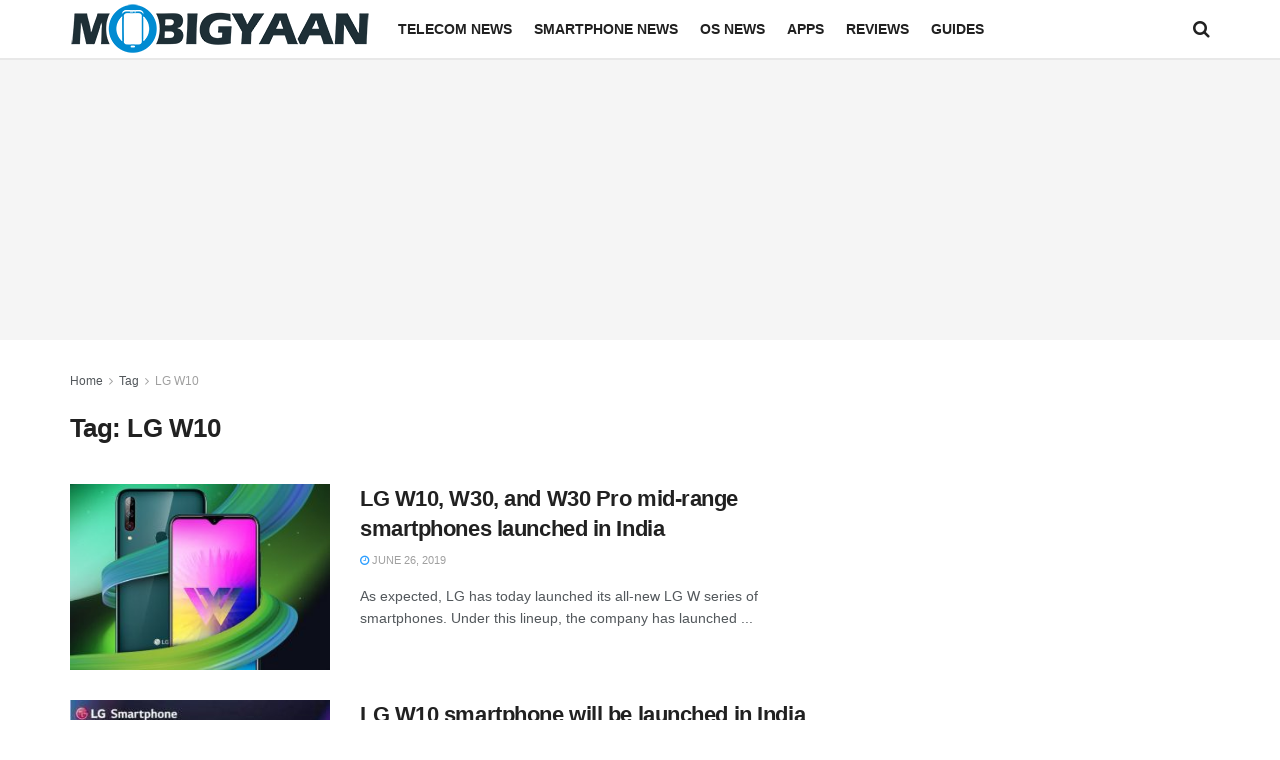

--- FILE ---
content_type: text/html; charset=UTF-8
request_url: https://www.mobigyaan.com/tag/lg-w10
body_size: 14063
content:
<!doctype html>
<!--[if lt IE 7]> <html class="no-js lt-ie9 lt-ie8 lt-ie7" lang="en-US" prefix="og: https://ogp.me/ns#"> <![endif]-->
<!--[if IE 7]>    <html class="no-js lt-ie9 lt-ie8" lang="en-US" prefix="og: https://ogp.me/ns#"> <![endif]-->
<!--[if IE 8]>    <html class="no-js lt-ie9" lang="en-US" prefix="og: https://ogp.me/ns#"> <![endif]-->
<!--[if IE 9]>    <html class="no-js lt-ie10" lang="en-US" prefix="og: https://ogp.me/ns#"> <![endif]-->
<!--[if gt IE 8]><!--> <html class="no-js" lang="en-US" prefix="og: https://ogp.me/ns#"> <!--<![endif]-->
<head>
    <meta http-equiv="Content-Type" content="text/html; charset=UTF-8" />
    <meta name='viewport' content='width=device-width, initial-scale=1, user-scalable=yes' />
    <link rel="profile" href="http://gmpg.org/xfn/11" />
    <link rel="pingback" href="https://www.mobigyaan.com/xmlrpc.php" />
    	<style>img:is([sizes="auto" i], [sizes^="auto," i]) { contain-intrinsic-size: 3000px 1500px }</style>
				<script type="text/javascript">
			  var jnews_ajax_url = '/?ajax-request=jnews'
			</script>
			<script type="text/javascript">;window.jnews=window.jnews||{},window.jnews.library=window.jnews.library||{},window.jnews.library=function(){"use strict";var e=this;e.win=window,e.doc=document,e.noop=function(){},e.globalBody=e.doc.getElementsByTagName("body")[0],e.globalBody=e.globalBody?e.globalBody:e.doc,e.win.jnewsDataStorage=e.win.jnewsDataStorage||{_storage:new WeakMap,put:function(e,t,n){this._storage.has(e)||this._storage.set(e,new Map),this._storage.get(e).set(t,n)},get:function(e,t){return this._storage.get(e).get(t)},has:function(e,t){return this._storage.has(e)&&this._storage.get(e).has(t)},remove:function(e,t){var n=this._storage.get(e).delete(t);return 0===!this._storage.get(e).size&&this._storage.delete(e),n}},e.windowWidth=function(){return e.win.innerWidth||e.docEl.clientWidth||e.globalBody.clientWidth},e.windowHeight=function(){return e.win.innerHeight||e.docEl.clientHeight||e.globalBody.clientHeight},e.requestAnimationFrame=e.win.requestAnimationFrame||e.win.webkitRequestAnimationFrame||e.win.mozRequestAnimationFrame||e.win.msRequestAnimationFrame||window.oRequestAnimationFrame||function(e){return setTimeout(e,1e3/60)},e.cancelAnimationFrame=e.win.cancelAnimationFrame||e.win.webkitCancelAnimationFrame||e.win.webkitCancelRequestAnimationFrame||e.win.mozCancelAnimationFrame||e.win.msCancelRequestAnimationFrame||e.win.oCancelRequestAnimationFrame||function(e){clearTimeout(e)},e.classListSupport="classList"in document.createElement("_"),e.hasClass=e.classListSupport?function(e,t){return e.classList.contains(t)}:function(e,t){return e.className.indexOf(t)>=0},e.addClass=e.classListSupport?function(t,n){e.hasClass(t,n)||t.classList.add(n)}:function(t,n){e.hasClass(t,n)||(t.className+=" "+n)},e.removeClass=e.classListSupport?function(t,n){e.hasClass(t,n)&&t.classList.remove(n)}:function(t,n){e.hasClass(t,n)&&(t.className=t.className.replace(n,""))},e.objKeys=function(e){var t=[];for(var n in e)Object.prototype.hasOwnProperty.call(e,n)&&t.push(n);return t},e.isObjectSame=function(e,t){var n=!0;return JSON.stringify(e)!==JSON.stringify(t)&&(n=!1),n},e.extend=function(){for(var e,t,n,o=arguments[0]||{},i=1,a=arguments.length;i<a;i++)if(null!==(e=arguments[i]))for(t in e)o!==(n=e[t])&&void 0!==n&&(o[t]=n);return o},e.dataStorage=e.win.jnewsDataStorage,e.isVisible=function(e){return 0!==e.offsetWidth&&0!==e.offsetHeight||e.getBoundingClientRect().length},e.getHeight=function(e){return e.offsetHeight||e.clientHeight||e.getBoundingClientRect().height},e.getWidth=function(e){return e.offsetWidth||e.clientWidth||e.getBoundingClientRect().width},e.supportsPassive=!1;try{var t=Object.defineProperty({},"passive",{get:function(){e.supportsPassive=!0}});"createEvent"in e.doc?e.win.addEventListener("test",null,t):"fireEvent"in e.doc&&e.win.attachEvent("test",null)}catch(e){}e.passiveOption=!!e.supportsPassive&&{passive:!0},e.setStorage=function(e,t){e="jnews-"+e;var n={expired:Math.floor(((new Date).getTime()+432e5)/1e3)};t=Object.assign(n,t);localStorage.setItem(e,JSON.stringify(t))},e.getStorage=function(e){e="jnews-"+e;var t=localStorage.getItem(e);return null!==t&&0<t.length?JSON.parse(localStorage.getItem(e)):{}},e.expiredStorage=function(){var t,n="jnews-";for(var o in localStorage)o.indexOf(n)>-1&&"undefined"!==(t=e.getStorage(o.replace(n,""))).expired&&t.expired<Math.floor((new Date).getTime()/1e3)&&localStorage.removeItem(o)},e.addEvents=function(t,n,o){for(var i in n){var a=["touchstart","touchmove"].indexOf(i)>=0&&!o&&e.passiveOption;"createEvent"in e.doc?t.addEventListener(i,n[i],a):"fireEvent"in e.doc&&t.attachEvent("on"+i,n[i])}},e.removeEvents=function(t,n){for(var o in n)"createEvent"in e.doc?t.removeEventListener(o,n[o]):"fireEvent"in e.doc&&t.detachEvent("on"+o,n[o])},e.triggerEvents=function(t,n,o){var i;o=o||{detail:null};return"createEvent"in e.doc?(!(i=e.doc.createEvent("CustomEvent")||new CustomEvent(n)).initCustomEvent||i.initCustomEvent(n,!0,!1,o),void t.dispatchEvent(i)):"fireEvent"in e.doc?((i=e.doc.createEventObject()).eventType=n,void t.fireEvent("on"+i.eventType,i)):void 0},e.getParents=function(t,n){void 0===n&&(n=e.doc);for(var o=[],i=t.parentNode,a=!1;!a;)if(i){var r=i;r.querySelectorAll(n).length?a=!0:(o.push(r),i=r.parentNode)}else o=[],a=!0;return o},e.forEach=function(e,t,n){for(var o=0,i=e.length;o<i;o++)t.call(n,e[o],o)},e.getText=function(e){return e.innerText||e.textContent},e.setText=function(e,t){var n="object"==typeof t?t.innerText||t.textContent:t;e.innerText&&(e.innerText=n),e.textContent&&(e.textContent=n)},e.httpBuildQuery=function(t){return e.objKeys(t).reduce(function t(n){var o=arguments.length>1&&void 0!==arguments[1]?arguments[1]:null;return function(i,a){var r=n[a];a=encodeURIComponent(a);var s=o?"".concat(o,"[").concat(a,"]"):a;return null==r||"function"==typeof r?(i.push("".concat(s,"=")),i):["number","boolean","string"].includes(typeof r)?(i.push("".concat(s,"=").concat(encodeURIComponent(r))),i):(i.push(e.objKeys(r).reduce(t(r,s),[]).join("&")),i)}}(t),[]).join("&")},e.get=function(t,n,o,i){return o="function"==typeof o?o:e.noop,e.ajax("GET",t,n,o,i)},e.post=function(t,n,o,i){return o="function"==typeof o?o:e.noop,e.ajax("POST",t,n,o,i)},e.ajax=function(t,n,o,i,a){var r=new XMLHttpRequest,s=n,c=e.httpBuildQuery(o);if(t=-1!=["GET","POST"].indexOf(t)?t:"GET",r.open(t,s+("GET"==t?"?"+c:""),!0),"POST"==t&&r.setRequestHeader("Content-type","application/x-www-form-urlencoded"),r.setRequestHeader("X-Requested-With","XMLHttpRequest"),r.onreadystatechange=function(){4===r.readyState&&200<=r.status&&300>r.status&&"function"==typeof i&&i.call(void 0,r.response)},void 0!==a&&!a){return{xhr:r,send:function(){r.send("POST"==t?c:null)}}}return r.send("POST"==t?c:null),{xhr:r}},e.scrollTo=function(t,n,o){function i(e,t,n){this.start=this.position(),this.change=e-this.start,this.currentTime=0,this.increment=20,this.duration=void 0===n?500:n,this.callback=t,this.finish=!1,this.animateScroll()}return Math.easeInOutQuad=function(e,t,n,o){return(e/=o/2)<1?n/2*e*e+t:-n/2*(--e*(e-2)-1)+t},i.prototype.stop=function(){this.finish=!0},i.prototype.move=function(t){e.doc.documentElement.scrollTop=t,e.globalBody.parentNode.scrollTop=t,e.globalBody.scrollTop=t},i.prototype.position=function(){return e.doc.documentElement.scrollTop||e.globalBody.parentNode.scrollTop||e.globalBody.scrollTop},i.prototype.animateScroll=function(){this.currentTime+=this.increment;var t=Math.easeInOutQuad(this.currentTime,this.start,this.change,this.duration);this.move(t),this.currentTime<this.duration&&!this.finish?e.requestAnimationFrame.call(e.win,this.animateScroll.bind(this)):this.callback&&"function"==typeof this.callback&&this.callback()},new i(t,n,o)},e.unwrap=function(t){var n,o=t;e.forEach(t,(function(e,t){n?n+=e:n=e})),o.replaceWith(n)},e.performance={start:function(e){performance.mark(e+"Start")},stop:function(e){performance.mark(e+"End"),performance.measure(e,e+"Start",e+"End")}},e.fps=function(){var t=0,n=0,o=0;!function(){var i=t=0,a=0,r=0,s=document.getElementById("fpsTable"),c=function(t){void 0===document.getElementsByTagName("body")[0]?e.requestAnimationFrame.call(e.win,(function(){c(t)})):document.getElementsByTagName("body")[0].appendChild(t)};null===s&&((s=document.createElement("div")).style.position="fixed",s.style.top="120px",s.style.left="10px",s.style.width="100px",s.style.height="20px",s.style.border="1px solid black",s.style.fontSize="11px",s.style.zIndex="100000",s.style.backgroundColor="white",s.id="fpsTable",c(s));var l=function(){o++,n=Date.now(),(a=(o/(r=(n-t)/1e3)).toPrecision(2))!=i&&(i=a,s.innerHTML=i+"fps"),1<r&&(t=n,o=0),e.requestAnimationFrame.call(e.win,l)};l()}()},e.instr=function(e,t){for(var n=0;n<t.length;n++)if(-1!==e.toLowerCase().indexOf(t[n].toLowerCase()))return!0},e.winLoad=function(t,n){function o(o){if("complete"===e.doc.readyState||"interactive"===e.doc.readyState)return!o||n?setTimeout(t,n||1):t(o),1}o()||e.addEvents(e.win,{load:o})},e.docReady=function(t,n){function o(o){if("complete"===e.doc.readyState||"interactive"===e.doc.readyState)return!o||n?setTimeout(t,n||1):t(o),1}o()||e.addEvents(e.doc,{DOMContentLoaded:o})},e.fireOnce=function(){e.docReady((function(){e.assets=e.assets||[],e.assets.length&&(e.boot(),e.load_assets())}),50)},e.boot=function(){e.length&&e.doc.querySelectorAll("style[media]").forEach((function(e){"not all"==e.getAttribute("media")&&e.removeAttribute("media")}))},e.create_js=function(t,n){var o=e.doc.createElement("script");switch(o.setAttribute("src",t),n){case"defer":o.setAttribute("defer",!0);break;case"async":o.setAttribute("async",!0);break;case"deferasync":o.setAttribute("defer",!0),o.setAttribute("async",!0)}e.globalBody.appendChild(o)},e.load_assets=function(){"object"==typeof e.assets&&e.forEach(e.assets.slice(0),(function(t,n){var o="";t.defer&&(o+="defer"),t.async&&(o+="async"),e.create_js(t.url,o);var i=e.assets.indexOf(t);i>-1&&e.assets.splice(i,1)})),e.assets=jnewsoption.au_scripts=window.jnewsads=[]},e.setCookie=function(e,t,n){var o="";if(n){var i=new Date;i.setTime(i.getTime()+24*n*60*60*1e3),o="; expires="+i.toUTCString()}document.cookie=e+"="+(t||"")+o+"; path=/"},e.getCookie=function(e){for(var t=e+"=",n=document.cookie.split(";"),o=0;o<n.length;o++){for(var i=n[o];" "==i.charAt(0);)i=i.substring(1,i.length);if(0==i.indexOf(t))return i.substring(t.length,i.length)}return null},e.eraseCookie=function(e){document.cookie=e+"=; Path=/; Expires=Thu, 01 Jan 1970 00:00:01 GMT;"},e.docReady((function(){e.globalBody=e.globalBody==e.doc?e.doc.getElementsByTagName("body")[0]:e.globalBody,e.globalBody=e.globalBody?e.globalBody:e.doc})),e.winLoad((function(){e.winLoad((function(){var t=!1;if(void 0!==window.jnewsadmin)if(void 0!==window.file_version_checker){var n=e.objKeys(window.file_version_checker);n.length?n.forEach((function(e){t||"10.0.4"===window.file_version_checker[e]||(t=!0)})):t=!0}else t=!0;t&&(window.jnewsHelper.getMessage(),window.jnewsHelper.getNotice())}),2500)}))},window.jnews.library=new window.jnews.library;</script>
<!-- Search Engine Optimization by Rank Math - https://rankmath.com/ -->
<title>LG W10 Archives - MobiGyaan</title>
<meta name="robots" content="follow, index, max-snippet:-1, max-video-preview:-1, max-image-preview:large"/>
<link rel="canonical" href="https://www.mobigyaan.com/tag/lg-w10" />
<meta property="og:locale" content="en_US" />
<meta property="og:type" content="article" />
<meta property="og:title" content="LG W10 Archives - MobiGyaan" />
<meta property="og:url" content="https://www.mobigyaan.com/tag/lg-w10" />
<meta property="og:site_name" content="MobiGyaan" />
<meta property="article:publisher" content="https://www.facebook.com/MobiGyaan" />
<meta name="twitter:card" content="summary_large_image" />
<meta name="twitter:title" content="LG W10 Archives - MobiGyaan" />
<meta name="twitter:site" content="@MobiGyaan" />
<meta name="twitter:label1" content="Posts" />
<meta name="twitter:data1" content="2" />
<script type="application/ld+json" class="rank-math-schema">{"@context":"https://schema.org","@graph":[{"@type":"NewsMediaOrganization","@id":"https://www.mobigyaan.com/#organization","name":"MobiGyaan","url":"https://www.mobigyaan.com","sameAs":["https://www.facebook.com/MobiGyaan","https://twitter.com/MobiGyaan"],"logo":{"@type":"ImageObject","@id":"https://www.mobigyaan.com/#logo","url":"https://www.mobigyaan.com/wp-content/uploads/2017/04/mobigyaan-logo-web-header.png","contentUrl":"https://www.mobigyaan.com/wp-content/uploads/2017/04/mobigyaan-logo-web-header.png","caption":"MobiGyaan","inLanguage":"en-US","width":"300","height":"52"}},{"@type":"WebSite","@id":"https://www.mobigyaan.com/#website","url":"https://www.mobigyaan.com","name":"MobiGyaan","publisher":{"@id":"https://www.mobigyaan.com/#organization"},"inLanguage":"en-US"},{"@type":"BreadcrumbList","@id":"https://www.mobigyaan.com/tag/lg-w10#breadcrumb","itemListElement":[{"@type":"ListItem","position":"1","item":{"@id":"https://www.mobigyaan.com","name":"Home"}},{"@type":"ListItem","position":"2","item":{"@id":"https://www.mobigyaan.com/tag/lg-w10","name":"LG W10"}}]},{"@type":"CollectionPage","@id":"https://www.mobigyaan.com/tag/lg-w10#webpage","url":"https://www.mobigyaan.com/tag/lg-w10","name":"LG W10 Archives - MobiGyaan","isPartOf":{"@id":"https://www.mobigyaan.com/#website"},"inLanguage":"en-US","breadcrumb":{"@id":"https://www.mobigyaan.com/tag/lg-w10#breadcrumb"}}]}</script>
<!-- /Rank Math WordPress SEO plugin -->

<link rel="alternate" type="application/rss+xml" title="MobiGyaan &raquo; Feed" href="https://www.mobigyaan.com/feed" />
<link rel="alternate" type="application/rss+xml" title="MobiGyaan &raquo; Comments Feed" href="https://www.mobigyaan.com/comments/feed" />
<link rel="alternate" type="application/rss+xml" title="MobiGyaan &raquo; LG W10 Tag Feed" href="https://www.mobigyaan.com/tag/lg-w10/feed" />
<!-- ERROR: WP-Optimize Minify was not allowed to save its cache on - wp-content/cache/wpo-minify/1768919228/assets/wpo-minify-header-font-awesome-webfont1756199796.min.css --><!-- Please check if the path above is correct and ensure your server has write permission there! --><!-- ERROR: WP-Optimize Minify was not allowed to save its cache on - wp-content/cache/wpo-minify/1768919228/assets/wpo-minify-header-jnews-icon-webfont1756199796.min.css --><!-- Please check if the path above is correct and ensure your server has write permission there! --><!-- ERROR: WP-Optimize Minify was not allowed to save its cache on - wp-content/cache/wpo-minify/1768919228/assets/wpo-minify-header-jnews-style1756199796.min.css --><!-- Please check if the path above is correct and ensure your server has write permission there! --><style id='classic-theme-styles-inline-css' type='text/css'>
/*! This file is auto-generated */
.wp-block-button__link{color:#fff;background-color:#32373c;border-radius:9999px;box-shadow:none;text-decoration:none;padding:calc(.667em + 2px) calc(1.333em + 2px);font-size:1.125em}.wp-block-file__button{background:#32373c;color:#fff;text-decoration:none}
</style>
<style id='global-styles-inline-css' type='text/css'>
:root{--wp--preset--aspect-ratio--square: 1;--wp--preset--aspect-ratio--4-3: 4/3;--wp--preset--aspect-ratio--3-4: 3/4;--wp--preset--aspect-ratio--3-2: 3/2;--wp--preset--aspect-ratio--2-3: 2/3;--wp--preset--aspect-ratio--16-9: 16/9;--wp--preset--aspect-ratio--9-16: 9/16;--wp--preset--color--black: #000000;--wp--preset--color--cyan-bluish-gray: #abb8c3;--wp--preset--color--white: #ffffff;--wp--preset--color--pale-pink: #f78da7;--wp--preset--color--vivid-red: #cf2e2e;--wp--preset--color--luminous-vivid-orange: #ff6900;--wp--preset--color--luminous-vivid-amber: #fcb900;--wp--preset--color--light-green-cyan: #7bdcb5;--wp--preset--color--vivid-green-cyan: #00d084;--wp--preset--color--pale-cyan-blue: #8ed1fc;--wp--preset--color--vivid-cyan-blue: #0693e3;--wp--preset--color--vivid-purple: #9b51e0;--wp--preset--gradient--vivid-cyan-blue-to-vivid-purple: linear-gradient(135deg,rgba(6,147,227,1) 0%,rgb(155,81,224) 100%);--wp--preset--gradient--light-green-cyan-to-vivid-green-cyan: linear-gradient(135deg,rgb(122,220,180) 0%,rgb(0,208,130) 100%);--wp--preset--gradient--luminous-vivid-amber-to-luminous-vivid-orange: linear-gradient(135deg,rgba(252,185,0,1) 0%,rgba(255,105,0,1) 100%);--wp--preset--gradient--luminous-vivid-orange-to-vivid-red: linear-gradient(135deg,rgba(255,105,0,1) 0%,rgb(207,46,46) 100%);--wp--preset--gradient--very-light-gray-to-cyan-bluish-gray: linear-gradient(135deg,rgb(238,238,238) 0%,rgb(169,184,195) 100%);--wp--preset--gradient--cool-to-warm-spectrum: linear-gradient(135deg,rgb(74,234,220) 0%,rgb(151,120,209) 20%,rgb(207,42,186) 40%,rgb(238,44,130) 60%,rgb(251,105,98) 80%,rgb(254,248,76) 100%);--wp--preset--gradient--blush-light-purple: linear-gradient(135deg,rgb(255,206,236) 0%,rgb(152,150,240) 100%);--wp--preset--gradient--blush-bordeaux: linear-gradient(135deg,rgb(254,205,165) 0%,rgb(254,45,45) 50%,rgb(107,0,62) 100%);--wp--preset--gradient--luminous-dusk: linear-gradient(135deg,rgb(255,203,112) 0%,rgb(199,81,192) 50%,rgb(65,88,208) 100%);--wp--preset--gradient--pale-ocean: linear-gradient(135deg,rgb(255,245,203) 0%,rgb(182,227,212) 50%,rgb(51,167,181) 100%);--wp--preset--gradient--electric-grass: linear-gradient(135deg,rgb(202,248,128) 0%,rgb(113,206,126) 100%);--wp--preset--gradient--midnight: linear-gradient(135deg,rgb(2,3,129) 0%,rgb(40,116,252) 100%);--wp--preset--font-size--small: 13px;--wp--preset--font-size--medium: 20px;--wp--preset--font-size--large: 36px;--wp--preset--font-size--x-large: 42px;--wp--preset--spacing--20: 0.44rem;--wp--preset--spacing--30: 0.67rem;--wp--preset--spacing--40: 1rem;--wp--preset--spacing--50: 1.5rem;--wp--preset--spacing--60: 2.25rem;--wp--preset--spacing--70: 3.38rem;--wp--preset--spacing--80: 5.06rem;--wp--preset--shadow--natural: 6px 6px 9px rgba(0, 0, 0, 0.2);--wp--preset--shadow--deep: 12px 12px 50px rgba(0, 0, 0, 0.4);--wp--preset--shadow--sharp: 6px 6px 0px rgba(0, 0, 0, 0.2);--wp--preset--shadow--outlined: 6px 6px 0px -3px rgba(255, 255, 255, 1), 6px 6px rgba(0, 0, 0, 1);--wp--preset--shadow--crisp: 6px 6px 0px rgba(0, 0, 0, 1);}:where(.is-layout-flex){gap: 0.5em;}:where(.is-layout-grid){gap: 0.5em;}body .is-layout-flex{display: flex;}.is-layout-flex{flex-wrap: wrap;align-items: center;}.is-layout-flex > :is(*, div){margin: 0;}body .is-layout-grid{display: grid;}.is-layout-grid > :is(*, div){margin: 0;}:where(.wp-block-columns.is-layout-flex){gap: 2em;}:where(.wp-block-columns.is-layout-grid){gap: 2em;}:where(.wp-block-post-template.is-layout-flex){gap: 1.25em;}:where(.wp-block-post-template.is-layout-grid){gap: 1.25em;}.has-black-color{color: var(--wp--preset--color--black) !important;}.has-cyan-bluish-gray-color{color: var(--wp--preset--color--cyan-bluish-gray) !important;}.has-white-color{color: var(--wp--preset--color--white) !important;}.has-pale-pink-color{color: var(--wp--preset--color--pale-pink) !important;}.has-vivid-red-color{color: var(--wp--preset--color--vivid-red) !important;}.has-luminous-vivid-orange-color{color: var(--wp--preset--color--luminous-vivid-orange) !important;}.has-luminous-vivid-amber-color{color: var(--wp--preset--color--luminous-vivid-amber) !important;}.has-light-green-cyan-color{color: var(--wp--preset--color--light-green-cyan) !important;}.has-vivid-green-cyan-color{color: var(--wp--preset--color--vivid-green-cyan) !important;}.has-pale-cyan-blue-color{color: var(--wp--preset--color--pale-cyan-blue) !important;}.has-vivid-cyan-blue-color{color: var(--wp--preset--color--vivid-cyan-blue) !important;}.has-vivid-purple-color{color: var(--wp--preset--color--vivid-purple) !important;}.has-black-background-color{background-color: var(--wp--preset--color--black) !important;}.has-cyan-bluish-gray-background-color{background-color: var(--wp--preset--color--cyan-bluish-gray) !important;}.has-white-background-color{background-color: var(--wp--preset--color--white) !important;}.has-pale-pink-background-color{background-color: var(--wp--preset--color--pale-pink) !important;}.has-vivid-red-background-color{background-color: var(--wp--preset--color--vivid-red) !important;}.has-luminous-vivid-orange-background-color{background-color: var(--wp--preset--color--luminous-vivid-orange) !important;}.has-luminous-vivid-amber-background-color{background-color: var(--wp--preset--color--luminous-vivid-amber) !important;}.has-light-green-cyan-background-color{background-color: var(--wp--preset--color--light-green-cyan) !important;}.has-vivid-green-cyan-background-color{background-color: var(--wp--preset--color--vivid-green-cyan) !important;}.has-pale-cyan-blue-background-color{background-color: var(--wp--preset--color--pale-cyan-blue) !important;}.has-vivid-cyan-blue-background-color{background-color: var(--wp--preset--color--vivid-cyan-blue) !important;}.has-vivid-purple-background-color{background-color: var(--wp--preset--color--vivid-purple) !important;}.has-black-border-color{border-color: var(--wp--preset--color--black) !important;}.has-cyan-bluish-gray-border-color{border-color: var(--wp--preset--color--cyan-bluish-gray) !important;}.has-white-border-color{border-color: var(--wp--preset--color--white) !important;}.has-pale-pink-border-color{border-color: var(--wp--preset--color--pale-pink) !important;}.has-vivid-red-border-color{border-color: var(--wp--preset--color--vivid-red) !important;}.has-luminous-vivid-orange-border-color{border-color: var(--wp--preset--color--luminous-vivid-orange) !important;}.has-luminous-vivid-amber-border-color{border-color: var(--wp--preset--color--luminous-vivid-amber) !important;}.has-light-green-cyan-border-color{border-color: var(--wp--preset--color--light-green-cyan) !important;}.has-vivid-green-cyan-border-color{border-color: var(--wp--preset--color--vivid-green-cyan) !important;}.has-pale-cyan-blue-border-color{border-color: var(--wp--preset--color--pale-cyan-blue) !important;}.has-vivid-cyan-blue-border-color{border-color: var(--wp--preset--color--vivid-cyan-blue) !important;}.has-vivid-purple-border-color{border-color: var(--wp--preset--color--vivid-purple) !important;}.has-vivid-cyan-blue-to-vivid-purple-gradient-background{background: var(--wp--preset--gradient--vivid-cyan-blue-to-vivid-purple) !important;}.has-light-green-cyan-to-vivid-green-cyan-gradient-background{background: var(--wp--preset--gradient--light-green-cyan-to-vivid-green-cyan) !important;}.has-luminous-vivid-amber-to-luminous-vivid-orange-gradient-background{background: var(--wp--preset--gradient--luminous-vivid-amber-to-luminous-vivid-orange) !important;}.has-luminous-vivid-orange-to-vivid-red-gradient-background{background: var(--wp--preset--gradient--luminous-vivid-orange-to-vivid-red) !important;}.has-very-light-gray-to-cyan-bluish-gray-gradient-background{background: var(--wp--preset--gradient--very-light-gray-to-cyan-bluish-gray) !important;}.has-cool-to-warm-spectrum-gradient-background{background: var(--wp--preset--gradient--cool-to-warm-spectrum) !important;}.has-blush-light-purple-gradient-background{background: var(--wp--preset--gradient--blush-light-purple) !important;}.has-blush-bordeaux-gradient-background{background: var(--wp--preset--gradient--blush-bordeaux) !important;}.has-luminous-dusk-gradient-background{background: var(--wp--preset--gradient--luminous-dusk) !important;}.has-pale-ocean-gradient-background{background: var(--wp--preset--gradient--pale-ocean) !important;}.has-electric-grass-gradient-background{background: var(--wp--preset--gradient--electric-grass) !important;}.has-midnight-gradient-background{background: var(--wp--preset--gradient--midnight) !important;}.has-small-font-size{font-size: var(--wp--preset--font-size--small) !important;}.has-medium-font-size{font-size: var(--wp--preset--font-size--medium) !important;}.has-large-font-size{font-size: var(--wp--preset--font-size--large) !important;}.has-x-large-font-size{font-size: var(--wp--preset--font-size--x-large) !important;}
:where(.wp-block-post-template.is-layout-flex){gap: 1.25em;}:where(.wp-block-post-template.is-layout-grid){gap: 1.25em;}
:where(.wp-block-columns.is-layout-flex){gap: 2em;}:where(.wp-block-columns.is-layout-grid){gap: 2em;}
:root :where(.wp-block-pullquote){font-size: 1.5em;line-height: 1.6;}
</style>
<link rel='stylesheet' id='wp-block-library-css' href='https://www.mobigyaan.com/wp-includes/css/dist/block-library/style.min.css' type='text/css' media='all' />
<link rel='stylesheet' id='wpo_min-header-1-css' href='https://www.mobigyaan.com/wp-content/cache/wpo-minify/1768919228/assets/wpo-minify-header-formcraft-common1646853188.min.css' type='text/css' media='all' />
<link rel='stylesheet' id='wpo_min-header-2-css' href='https://www.mobigyaan.com/wp-content/cache/wpo-minify/1768919228/assets/wpo-minify-header-formcraft-form1646853188.min.css' type='text/css' media='all' />
<link rel='stylesheet' id='wpo_min-header-3-css' href='https://www.mobigyaan.com/wp-content/cache/wpo-minify/1768919228/assets/wpo-minify-header-font-awesome1756199796.min.css' type='text/css' media='all' />
<link rel='stylesheet' id='wpo_min-header-6-css' href='https://www.mobigyaan.com/wp-content/cache/wpo-minify/1768919228/assets/wpo-minify-header-jnews-icon1756199796.min.css' type='text/css' media='all' />
<link rel='stylesheet' id='wpo_min-header-7-css' href='https://www.mobigyaan.com/wp-content/cache/wpo-minify/1768919228/assets/wpo-minify-header-jscrollpane1756199796.min.css' type='text/css' media='all' />
<link rel='stylesheet' id='wpo_min-header-8-css' href='https://www.mobigyaan.com/wp-content/cache/wpo-minify/1768919228/assets/wpo-minify-header-oknav1756199796.min.css' type='text/css' media='all' />
<link rel='stylesheet' id='wpo_min-header-9-css' href='https://www.mobigyaan.com/wp-content/cache/wpo-minify/1768919228/assets/wpo-minify-header-magnific-popup1756199796.min.css' type='text/css' media='all' />
<link rel='stylesheet' id='wpo_min-header-10-css' href='https://www.mobigyaan.com/wp-content/cache/wpo-minify/1768919228/assets/wpo-minify-header-chosen1756199796.min.css' type='text/css' media='all' />
<link rel='stylesheet' id='wpo_min-header-11-css' href='https://www.mobigyaan.com/wp-content/cache/wpo-minify/1768919228/assets/wpo-minify-header-jnews-main1756199796.min.css' type='text/css' media='all' />
<link rel='stylesheet' id='wpo_min-header-12-css' href='https://www.mobigyaan.com/wp-content/cache/wpo-minify/1768919228/assets/wpo-minify-header-jnews-pages1756199796.min.css' type='text/css' media='all' />
<link rel='stylesheet' id='wpo_min-header-13-css' href='https://www.mobigyaan.com/wp-content/cache/wpo-minify/1768919228/assets/wpo-minify-header-jnews-responsive1756199796.min.css' type='text/css' media='all' />
<link rel='stylesheet' id='wpo_min-header-14-css' href='https://www.mobigyaan.com/wp-content/cache/wpo-minify/1768919228/assets/wpo-minify-header-jnews-pb-temp1756199796.min.css' type='text/css' media='all' />
<link rel='stylesheet' id='wpo_min-header-16-css' href='https://www.mobigyaan.com/wp-content/cache/wpo-minify/1768919228/assets/wpo-minify-header-jnews-darkmode1756199796.min.css' type='text/css' media='all' />
<script type="text/javascript" src="https://www.mobigyaan.com/wp-content/cache/wpo-minify/1768919228/assets/wpo-minify-header-87eb19a2.min.js" id="wpo_min-header-0-js"></script>
<link rel="https://api.w.org/" href="https://www.mobigyaan.com/wp-json/" /><link rel="alternate" title="JSON" type="application/json" href="https://www.mobigyaan.com/wp-json/wp/v2/tags/4398" /><link rel="EditURI" type="application/rsd+xml" title="RSD" href="https://www.mobigyaan.com/xmlrpc.php?rsd" />
<meta name="generator" content="WordPress 6.8.3" />
<link rel="icon" href="https://www.mobigyaan.com/wp-content/uploads/2017/04/mg-new-logo-favicon-150x150.png" sizes="32x32" />
<link rel="icon" href="https://www.mobigyaan.com/wp-content/uploads/2017/04/mg-new-logo-favicon.png" sizes="192x192" />
<link rel="apple-touch-icon" href="https://www.mobigyaan.com/wp-content/uploads/2017/04/mg-new-logo-favicon.png" />
<meta name="msapplication-TileImage" content="https://www.mobigyaan.com/wp-content/uploads/2017/04/mg-new-logo-favicon.png" />
		<style type="text/css" id="wp-custom-css">
			nav.rank-math-breadcrumb .last {
    font-size: unset !important;
}		</style>
		</head>
<body class="archive tag tag-lg-w10 tag-4398 wp-embed-responsive wp-theme-jnews jeg_toggle_light jnews jsc_normal">

    
    
    <div class="jeg_ad jeg_ad_top jnews_header_top_ads">
        <div class='ads-wrapper  '></div>    </div>

    <!-- The Main Wrapper
    ============================================= -->
    <div class="jeg_viewport">

        
        <div class="jeg_header_wrapper">
            <div class="jeg_header_instagram_wrapper">
    </div>

<!-- HEADER -->
<div class="jeg_header normal">
    <div class="jeg_midbar jeg_container jeg_navbar_wrapper normal">
    <div class="container">
        <div class="jeg_nav_row">
            
                <div class="jeg_nav_col jeg_nav_left jeg_nav_normal">
                    <div class="item_wrap jeg_nav_alignleft">
                        <div class="jeg_nav_item jeg_logo jeg_desktop_logo">
			<div class="site-title">
			<a href="https://www.mobigyaan.com/" aria-label="Visit Homepage" style="padding: 0 0 0 0;">
				<img class='jeg_logo_img' src="https://www.mobigyaan.com/wp-content/uploads/2017/04/mobigyaan-logo-web-header.png"  alt="MobiGyaan"data-light-src="https://www.mobigyaan.com/wp-content/uploads/2017/04/mobigyaan-logo-web-header.png" data-light-srcset="https://www.mobigyaan.com/wp-content/uploads/2017/04/mobigyaan-logo-web-header.png 1x,  2x" data-dark-src="" data-dark-srcset=" 1x,  2x"width="300" height="52">			</a>
		</div>
	</div>
                    </div>
                </div>

                
                <div class="jeg_nav_col jeg_nav_center jeg_nav_normal">
                    <div class="item_wrap jeg_nav_aligncenter">
                        <div class="jeg_nav_item jeg_main_menu_wrapper">
<div class="jeg_mainmenu_wrap"><ul class="jeg_menu jeg_main_menu jeg_menu_style_1" data-animation="animate"><li id="menu-item-7825" class="menu-item menu-item-type-taxonomy menu-item-object-category menu-item-7825 bgnav" data-item-row="default" ><a href="https://www.mobigyaan.com/category/telecom-news">Telecom News</a></li>
<li id="menu-item-7826" class="menu-item menu-item-type-taxonomy menu-item-object-category menu-item-7826 bgnav" data-item-row="default" ><a href="https://www.mobigyaan.com/category/mobile-phones-tablets">Smartphone News</a></li>
<li id="menu-item-88335" class="menu-item menu-item-type-taxonomy menu-item-object-category menu-item-88335 bgnav" data-item-row="default" ><a href="https://www.mobigyaan.com/category/mobile-tablet-os">OS News</a></li>
<li id="menu-item-7828" class="menu-item menu-item-type-taxonomy menu-item-object-category menu-item-7828 bgnav" data-item-row="default" ><a href="https://www.mobigyaan.com/category/apps">Apps</a></li>
<li id="menu-item-7829" class="menu-item menu-item-type-taxonomy menu-item-object-category menu-item-7829 bgnav" data-item-row="default" ><a href="https://www.mobigyaan.com/category/reviews">Reviews</a></li>
<li id="menu-item-100232" class="menu-item menu-item-type-taxonomy menu-item-object-category menu-item-100232 bgnav" data-item-row="default" ><a href="https://www.mobigyaan.com/category/guides">Guides</a></li>
</ul></div></div>
                    </div>
                </div>

                
                <div class="jeg_nav_col jeg_nav_right jeg_nav_grow">
                    <div class="item_wrap jeg_nav_alignright">
                        <!-- Search Icon -->
<div class="jeg_nav_item jeg_search_wrapper search_icon jeg_search_popup_expand">
    <a href="#" class="jeg_search_toggle" aria-label="Search Button"><i class="fa fa-search"></i></a>
    <form action="https://www.mobigyaan.com/" method="get" class="jeg_search_form" target="_top">
    <input name="s" class="jeg_search_input" placeholder="Search..." type="text" value="" autocomplete="off">
	<button aria-label="Search Button" type="submit" class="jeg_search_button btn"><i class="fa fa-search"></i></button>
</form>
<!-- jeg_search_hide with_result no_result -->
<div class="jeg_search_result jeg_search_hide with_result">
    <div class="search-result-wrapper">
    </div>
    <div class="search-link search-noresult">
        No Result    </div>
    <div class="search-link search-all-button">
        <i class="fa fa-search"></i> View All Result    </div>
</div></div>                    </div>
                </div>

                        </div>
    </div>
</div></div><!-- /.jeg_header -->        </div>

        <div class="jeg_header_sticky">
            <div class="sticky_blankspace"></div>
<div class="jeg_header normal">
    <div class="jeg_container">
        <div data-mode="scroll" class="jeg_stickybar jeg_navbar jeg_navbar_wrapper jeg_navbar_normal jeg_navbar_normal">
            <div class="container">
    <div class="jeg_nav_row">
        
            <div class="jeg_nav_col jeg_nav_left jeg_nav_grow">
                <div class="item_wrap jeg_nav_alignleft">
                    <div class="jeg_nav_item jeg_logo">
    <div class="site-title">
		<a href="https://www.mobigyaan.com/" aria-label="Visit Homepage">
    	    <img class='jeg_logo_img' src="https://www.mobigyaan.com/wp-content/uploads/2017/04/mobigyaan-logo-web-header.png"  alt="MobiGyaan"data-light-src="https://www.mobigyaan.com/wp-content/uploads/2017/04/mobigyaan-logo-web-header.png" data-light-srcset="https://www.mobigyaan.com/wp-content/uploads/2017/04/mobigyaan-logo-web-header.png 1x,  2x" data-dark-src="" data-dark-srcset=" 1x,  2x"width="300" height="52">    	</a>
    </div>
</div><div class="jeg_nav_item jeg_main_menu_wrapper">
<div class="jeg_mainmenu_wrap"><ul class="jeg_menu jeg_main_menu jeg_menu_style_1" data-animation="animate"><li id="menu-item-7825" class="menu-item menu-item-type-taxonomy menu-item-object-category menu-item-7825 bgnav" data-item-row="default" ><a href="https://www.mobigyaan.com/category/telecom-news">Telecom News</a></li>
<li id="menu-item-7826" class="menu-item menu-item-type-taxonomy menu-item-object-category menu-item-7826 bgnav" data-item-row="default" ><a href="https://www.mobigyaan.com/category/mobile-phones-tablets">Smartphone News</a></li>
<li id="menu-item-88335" class="menu-item menu-item-type-taxonomy menu-item-object-category menu-item-88335 bgnav" data-item-row="default" ><a href="https://www.mobigyaan.com/category/mobile-tablet-os">OS News</a></li>
<li id="menu-item-7828" class="menu-item menu-item-type-taxonomy menu-item-object-category menu-item-7828 bgnav" data-item-row="default" ><a href="https://www.mobigyaan.com/category/apps">Apps</a></li>
<li id="menu-item-7829" class="menu-item menu-item-type-taxonomy menu-item-object-category menu-item-7829 bgnav" data-item-row="default" ><a href="https://www.mobigyaan.com/category/reviews">Reviews</a></li>
<li id="menu-item-100232" class="menu-item menu-item-type-taxonomy menu-item-object-category menu-item-100232 bgnav" data-item-row="default" ><a href="https://www.mobigyaan.com/category/guides">Guides</a></li>
</ul></div></div>
                </div>
            </div>

            
            <div class="jeg_nav_col jeg_nav_center jeg_nav_normal">
                <div class="item_wrap jeg_nav_aligncenter">
                                    </div>
            </div>

            
            <div class="jeg_nav_col jeg_nav_right jeg_nav_normal">
                <div class="item_wrap jeg_nav_alignright">
                    <!-- Search Icon -->
<div class="jeg_nav_item jeg_search_wrapper search_icon jeg_search_popup_expand">
    <a href="#" class="jeg_search_toggle" aria-label="Search Button"><i class="fa fa-search"></i></a>
    <form action="https://www.mobigyaan.com/" method="get" class="jeg_search_form" target="_top">
    <input name="s" class="jeg_search_input" placeholder="Search..." type="text" value="" autocomplete="off">
	<button aria-label="Search Button" type="submit" class="jeg_search_button btn"><i class="fa fa-search"></i></button>
</form>
<!-- jeg_search_hide with_result no_result -->
<div class="jeg_search_result jeg_search_hide with_result">
    <div class="search-result-wrapper">
    </div>
    <div class="search-link search-noresult">
        No Result    </div>
    <div class="search-link search-all-button">
        <i class="fa fa-search"></i> View All Result    </div>
</div></div>                </div>
            </div>

                </div>
</div>        </div>
    </div>
</div>
        </div>

        <div class="jeg_navbar_mobile_wrapper">
            <div class="jeg_navbar_mobile" data-mode="scroll">
    <div class="jeg_mobile_bottombar jeg_mobile_midbar jeg_container normal">
    <div class="container">
        <div class="jeg_nav_row">
            
                <div class="jeg_nav_col jeg_nav_left jeg_nav_normal">
                    <div class="item_wrap jeg_nav_alignleft">
                        <div class="jeg_nav_item">
    <a href="#" aria-label="Show Menu" class="toggle_btn jeg_mobile_toggle"><i class="fa fa-bars"></i></a>
</div>                    </div>
                </div>

                
                <div class="jeg_nav_col jeg_nav_center jeg_nav_grow">
                    <div class="item_wrap jeg_nav_aligncenter">
                        <div class="jeg_nav_item jeg_mobile_logo">
			<div class="site-title">
			<a href="https://www.mobigyaan.com/" aria-label="Visit Homepage">
				<img class='jeg_logo_img' src="https://www.mobigyaan.com/wp-content/uploads/2017/04/mobigyaan-logo-web-header.png"  alt="MobiGyaan"data-light-src="https://www.mobigyaan.com/wp-content/uploads/2017/04/mobigyaan-logo-web-header.png" data-light-srcset="https://www.mobigyaan.com/wp-content/uploads/2017/04/mobigyaan-logo-web-header.png 1x,  2x" data-dark-src="" data-dark-srcset=" 1x,  2x"width="300" height="52">			</a>
		</div>
	</div>                    </div>
                </div>

                
                <div class="jeg_nav_col jeg_nav_right jeg_nav_normal">
                    <div class="item_wrap jeg_nav_alignright">
                        <div class="jeg_nav_item jeg_search_wrapper jeg_search_popup_expand">
    <a href="#" aria-label="Search Button" class="jeg_search_toggle"><i class="fa fa-search"></i></a>
	<form action="https://www.mobigyaan.com/" method="get" class="jeg_search_form" target="_top">
    <input name="s" class="jeg_search_input" placeholder="Search..." type="text" value="" autocomplete="off">
	<button aria-label="Search Button" type="submit" class="jeg_search_button btn"><i class="fa fa-search"></i></button>
</form>
<!-- jeg_search_hide with_result no_result -->
<div class="jeg_search_result jeg_search_hide with_result">
    <div class="search-result-wrapper">
    </div>
    <div class="search-link search-noresult">
        No Result    </div>
    <div class="search-link search-all-button">
        <i class="fa fa-search"></i> View All Result    </div>
</div></div>                    </div>
                </div>

                        </div>
    </div>
</div></div>
<div class="sticky_blankspace" style="height: 60px;"></div>        </div>

        <div class="jeg_ad jeg_ad_top jnews_header_bottom_ads">
            <div class='ads-wrapper  '><div class='ads_code'><script async src="https://pagead2.googlesyndication.com/pagead/js/adsbygoogle.js?client=ca-pub-0325983586625248"
     crossorigin="anonymous"></script>
<!-- Top -->
<ins class="adsbygoogle"
     style="display:block"
     data-ad-client="ca-pub-0325983586625248"
     data-ad-slot="8915662270"
     data-ad-format="auto"
     data-full-width-responsive="true"></ins>
<script>
     (adsbygoogle = window.adsbygoogle || []).push({});
</script></div></div>        </div>

        
<div class="jeg_main ">
    <div class="jeg_container">
        <div class="jeg_content">
            <div class="jeg_section">
                <div class="container">

                    <div class="jeg_ad jeg_archive jnews_archive_above_content_ads "><div class='ads-wrapper  '></div></div>
                    <div class="jeg_cat_content row">
                        <div class="jeg_main_content col-sm-8">
                            <div class="jeg_inner_content">
                                <div class="jeg_archive_header">
                                                                            <div class="jeg_breadcrumbs jeg_breadcrumb_container">
                                            <div id="breadcrumbs"><span class="">
                <a href="https://www.mobigyaan.com">Home</a>
            </span><i class="fa fa-angle-right"></i><span class="">
                <a href="">Tag</a>
            </span><i class="fa fa-angle-right"></i><span class="breadcrumb_last_link">
                <a href="https://www.mobigyaan.com/tag/lg-w10">LG W10</a>
            </span></div>                                        </div>
                                                                        
                                    <h1 class="jeg_archive_title">Tag: <span>LG W10</span></h1>                                                                    </div>
                                
                                <div class="jnews_archive_content_wrapper">
                                    <div class="jeg_module_hook jnews_module_149349_0_696ffe9be7820" data-unique="jnews_module_149349_0_696ffe9be7820">
						<div class="jeg_postblock_3 jeg_postblock jeg_col_2o3">
					<div class="jeg_block_container">
						<div class="jeg_posts jeg_load_more_flag">
                <article class="jeg_post jeg_pl_md_2 format-standard">
                <div class="jeg_thumb">
                    
                    <a href="https://www.mobigyaan.com/lg-w10-w30-w30-pro-india" aria-label="Read article: LG W10, W30, and W30 Pro mid-range smartphones launched in India"><div class="thumbnail-container animate-lazy  size-715 "><img width="288" height="250" src="https://www.mobigyaan.com/wp-content/themes/jnews/assets/img/jeg-empty.png" class="attachment-jnews-350x250 size-jnews-350x250 lazyload wp-post-image" alt="LG W10, W30, and W30 Pro mid-range smartphones launched in India" decoding="async" loading="lazy" sizes="auto, (max-width: 288px) 100vw, 288px" data-src="https://www.mobigyaan.com/wp-content/uploads/2019/06/LG-W30-Pro.jpg" data-srcset="https://www.mobigyaan.com/wp-content/uploads/2019/06/LG-W30-Pro.jpg 744w, https://www.mobigyaan.com/wp-content/uploads/2019/06/LG-W30-Pro-300x260.jpg 300w" data-sizes="auto" data-expand="700" title="LG W10, W30, and W30 Pro mid-range smartphones launched in India 1"></div></a>
                </div>
                <div class="jeg_postblock_content">
                    <h3 class="jeg_post_title">
                        <a href="https://www.mobigyaan.com/lg-w10-w30-w30-pro-india">LG W10, W30, and W30 Pro mid-range smartphones launched in India</a>
                    </h3>
                    <div class="jeg_post_meta"><div class="jeg_meta_date"><a href="https://www.mobigyaan.com/lg-w10-w30-w30-pro-india"><i class="fa fa-clock-o"></i> June 26, 2019</a></div></div>
                    <div class="jeg_post_excerpt">
                        <p>As expected, LG has today launched its all-new LG W series of smartphones. Under this lineup, the company has launched ...</p>
                    </div>
                </div>
            </article><article class="jeg_post jeg_pl_md_2 format-standard">
                <div class="jeg_thumb">
                    
                    <a href="https://www.mobigyaan.com/lg-w10-launch-date-india" aria-label="Read article: LG W10 smartphone will be launched in India on 26th June"><div class="thumbnail-container animate-lazy  size-715 "><img width="326" height="250" src="https://www.mobigyaan.com/wp-content/themes/jnews/assets/img/jeg-empty.png" class="attachment-jnews-350x250 size-jnews-350x250 lazyload wp-post-image" alt="LG W10 Launch Invite Leak" decoding="async" loading="lazy" sizes="auto, (max-width: 326px) 100vw, 326px" data-src="https://www.mobigyaan.com/wp-content/uploads/2019/06/LG-W10-Launch-Invite-Leak-e1561183618962.jpg" data-srcset="https://www.mobigyaan.com/wp-content/uploads/2019/06/LG-W10-Launch-Invite-Leak-e1561183618962.jpg 525w, https://www.mobigyaan.com/wp-content/uploads/2019/06/LG-W10-Launch-Invite-Leak-e1561183618962-300x230.jpg 300w, https://www.mobigyaan.com/wp-content/uploads/2019/06/LG-W10-Launch-Invite-Leak-e1561183618962-260x200.jpg 260w" data-sizes="auto" data-expand="700" title="LG W10 smartphone will be launched in India on 26th June 2"></div></a>
                </div>
                <div class="jeg_postblock_content">
                    <h3 class="jeg_post_title">
                        <a href="https://www.mobigyaan.com/lg-w10-launch-date-india">LG W10 smartphone will be launched in India on 26th June</a>
                    </h3>
                    <div class="jeg_post_meta"><div class="jeg_meta_date"><a href="https://www.mobigyaan.com/lg-w10-launch-date-india"><i class="fa fa-clock-o"></i> June 22, 2019</a></div></div>
                    <div class="jeg_post_excerpt">
                        <p>LG has been teasing the launch of a new W-series smartphone in the Indian market. It was recently revealed that ...</p>
                    </div>
                </div>
            </article>
            </div>
					</div>
				</div>
						
						<script>var jnews_module_149349_0_696ffe9be7820 = {"paged":1,"column_class":"jeg_col_2o3","class":"jnews_block_3","date_format":"default","date_format_custom":"Y\/m\/d","excerpt_length":20,"pagination_mode":"nav_1","pagination_align":"center","pagination_navtext":false,"pagination_pageinfo":false,"pagination_scroll_limit":false,"boxed":false,"boxed_shadow":false,"box_shadow":false,"main_custom_image_size":"default","include_tag":4398};</script>
					</div>                                </div>

                            </div>
                        </div>
	                    <div class="jeg_sidebar left jeg_sticky_sidebar col-sm-4">
    <div class="jegStickyHolder"><div class="theiaStickySidebar"><div class="widget_text widget widget_custom_html" id="custom_html-3"><div class="textwidget custom-html-widget"><script async src="https://pagead2.googlesyndication.com/pagead/js/adsbygoogle.js?client=ca-pub-0325983586625248"
     crossorigin="anonymous"></script>
<!-- MG Right Sidebar Big - 1 -->
<ins class="adsbygoogle"
     style="display:inline-block;width:300px;height:600px"
     data-ad-client="ca-pub-0325983586625248"
     data-ad-slot="2875506487"></ins>
<script>
     (adsbygoogle = window.adsbygoogle || []).push({});
</script></div></div></div></div></div>
                    </div>
                </div>
            </div>
        </div>
        <div class="jeg_ad jnews_above_footer_ads "><div class='ads-wrapper  '></div></div>    </div>
</div>


		<div class="footer-holder" id="footer" data-id="footer">
			<div class="jeg_footer jeg_footer_2 dark">
    <div class="jeg_footer_container jeg_container">
        <div class="jeg_footer_content">
            <div class="container">
                <div class="row">
                    <div class="jeg_footer_primary clearfix">
                        <div class="col-lg-4 col-md-3 footer_column">
                                                    </div>

                        <div class="col-md-3 footer_column">
                                                    </div>

                        <div class="col-lg-2 col-md-3 footer_column">
                                                    </div>

                        <div class="col-md-3 footer_column">
                                                    </div>
                    </div>
                </div>


                
                    <div class="jeg_footer_secondary clearfix">

                        <!-- secondary footer right -->

                        <div class="footer_right">

                            <ul class="jeg_menu_footer"><li id="menu-item-182607" class="menu-item menu-item-type-post_type menu-item-object-page menu-item-182607"><a href="https://www.mobigyaan.com/about-us">About Us</a></li>
<li id="menu-item-182608" class="menu-item menu-item-type-post_type menu-item-object-page menu-item-182608"><a href="https://www.mobigyaan.com/advertise">Advertise</a></li>
<li id="menu-item-182609" class="menu-item menu-item-type-post_type menu-item-object-page menu-item-privacy-policy menu-item-182609"><a rel="privacy-policy" href="https://www.mobigyaan.com/privacy-policy">Privacy Policy</a></li>
<li id="menu-item-182610" class="menu-item menu-item-type-post_type menu-item-object-page menu-item-182610"><a href="https://www.mobigyaan.com/contact-us">Contact Us</a></li>
</ul>
                            
                            
                        </div>


                        <!-- secondary footer left -->

                        
                        
                                                    <p class="copyright"> © 2008-2025 - MobiGyaan. All Rights Reserved. </p>
                        
                    </div> <!-- secondary menu -->

                
            </div>
        </div>
    </div>
</div><!-- /.footer -->
		</div>
					<div class="jscroll-to-top desktop">
				<a href="#back-to-top" class="jscroll-to-top_link"><i class="fa fa-angle-up"></i></a>
			</div>
			</div>

	<script type="text/javascript">var jfla = []</script><script type="speculationrules">
{"prefetch":[{"source":"document","where":{"and":[{"href_matches":"\/*"},{"not":{"href_matches":["\/wp-*.php","\/wp-admin\/*","\/wp-content\/uploads\/*","\/wp-content\/*","\/wp-content\/plugins\/*","\/wp-content\/themes\/jnews\/*","\/*\\?(.+)"]}},{"not":{"selector_matches":"a[rel~=\"nofollow\"]"}},{"not":{"selector_matches":".no-prefetch, .no-prefetch a"}}]},"eagerness":"conservative"}]}
</script>
<!-- wp_footer --><!-- Mobile Navigation
    ============================================= -->
<div id="jeg_off_canvas" class="normal">
    <a href="#" class="jeg_menu_close"><i class="jegicon-cross"></i></a>
    <div class="jeg_bg_overlay"></div>
    <div class="jeg_mobile_wrapper">
        <div class="nav_wrap">
    <div class="item_main">
        <!-- Search Form -->
<div class="jeg_aside_item jeg_search_wrapper jeg_search_no_expand round">
    <a href="#" aria-label="Search Button" class="jeg_search_toggle"><i class="fa fa-search"></i></a>
    <form action="https://www.mobigyaan.com/" method="get" class="jeg_search_form" target="_top">
    <input name="s" class="jeg_search_input" placeholder="Search..." type="text" value="" autocomplete="off">
	<button aria-label="Search Button" type="submit" class="jeg_search_button btn"><i class="fa fa-search"></i></button>
</form>
<!-- jeg_search_hide with_result no_result -->
<div class="jeg_search_result jeg_search_hide with_result">
    <div class="search-result-wrapper">
    </div>
    <div class="search-link search-noresult">
        No Result    </div>
    <div class="search-link search-all-button">
        <i class="fa fa-search"></i> View All Result    </div>
</div></div><div class="jeg_aside_item">
    <ul class="jeg_mobile_menu sf-js-hover"><li class="page_item page-item-8039"><a href="https://www.mobigyaan.com/about-us">About Us</a></li>
<li class="page_item page-item-9107"><a href="https://www.mobigyaan.com/advertise">Advertise</a></li>
<li class="page_item page-item-7832"><a href="https://www.mobigyaan.com/contact-us">Contact Us</a></li>
<li class="page_item page-item-8034"><a href="https://www.mobigyaan.com/disclaimer">Disclaimer</a></li>
<li class="page_item page-item-8028"><a href="https://www.mobigyaan.com/privacy-policy">Privacy Policy</a></li>
<li class="page_item page-item-105182"><a href="https://www.mobigyaan.com/search-result">Search</a></li>
<li class="page_item page-item-8049"><a href="https://www.mobigyaan.com/submit-app">Submit App</a></li>
<li class="page_item page-item-96986"><a href="https://www.mobigyaan.com/team">Team MobiGyaan</a></li>
<li class="page_item page-item-87117"><a href="https://www.mobigyaan.com/jobs">Work with us</a></li>
</ul>
</div>    </div>
    <div class="item_bottom">
        <div class="jeg_aside_item socials_widget nobg">
    <a href="https://www.facebook.com/mobigyaan/" target='_blank' rel='external noopener nofollow'  aria-label="Find us on Facebook" class="jeg_facebook"><i class="fa fa-facebook"></i> </a><a href="https://twitter.com/mobigyaan/" target='_blank' rel='external noopener nofollow'  aria-label="Find us on Twitter" class="jeg_twitter"><i class="fa fa-twitter"><span class="jeg-icon icon-twitter"><svg xmlns="http://www.w3.org/2000/svg" height="1em" viewBox="0 0 512 512"><!--! Font Awesome Free 6.4.2 by @fontawesome - https://fontawesome.com License - https://fontawesome.com/license (Commercial License) Copyright 2023 Fonticons, Inc. --><path d="M389.2 48h70.6L305.6 224.2 487 464H345L233.7 318.6 106.5 464H35.8L200.7 275.5 26.8 48H172.4L272.9 180.9 389.2 48zM364.4 421.8h39.1L151.1 88h-42L364.4 421.8z"/></svg></span></i> </a><a href="https://instagram.com/mobigyaan/" target='_blank' rel='external noopener nofollow'  aria-label="Find us on Instagram" class="jeg_instagram"><i class="fa fa-instagram"></i> </a></div><div class="jeg_aside_item jeg_aside_copyright">
	<p>© 2008-2025 - MobiGyaan. All Rights Reserved.</p>
</div>    </div>
</div>    </div>
</div><script type="text/javascript" id="wpo_min-footer-0-js-extra">
/* <![CDATA[ */
var jnewsoption = {"login_reload":"https:\/\/www.mobigyaan.com\/tag\/lg-w10","popup_script":"magnific","single_gallery":"","ismobile":"","isie":"","sidefeed_ajax":"","language":"en_US","module_prefix":"jnews_module_ajax_","live_search":"1","postid":"0","isblog":"","admin_bar":"0","follow_video":"","follow_position":"top_right","rtl":"0","gif":"","lang":{"invalid_recaptcha":"Invalid Recaptcha!","empty_username":"Please enter your username!","empty_email":"Please enter your email!","empty_password":"Please enter your password!"},"recaptcha":"0","site_slug":"\/","site_domain":"www.mobigyaan.com","zoom_button":"0","dm_cookie_time":"0","custom_login":""};
/* ]]> */
</script>
<script type="text/javascript" src="https://www.mobigyaan.com/wp-content/cache/wpo-minify/1768919228/assets/wpo-minify-footer-89558bf4.min.js" id="wpo_min-footer-0-js"></script>
<!--[if lt IE 9]>
<script type="text/javascript" src="https://www.mobigyaan.com/wp-content/themes/jnews/assets/js/html5shiv.min.js" id="html5shiv-js"></script>
<![endif]-->
<div class="jeg_ad jnews_mobile_sticky_ads "></div><style id="jeg_dynamic_css" type="text/css" data-type="jeg_custom-css">body { --j-accent-color : #008bd2; } a, .jeg_menu_style_5>li>a:hover, .jeg_menu_style_5>li.sfHover>a, .jeg_menu_style_5>li.current-menu-item>a, .jeg_menu_style_5>li.current-menu-ancestor>a, .jeg_navbar .jeg_menu:not(.jeg_main_menu)>li>a:hover, .jeg_midbar .jeg_menu:not(.jeg_main_menu)>li>a:hover, .jeg_side_tabs li.active, .jeg_block_heading_5 strong, .jeg_block_heading_6 strong, .jeg_block_heading_7 strong, .jeg_block_heading_8 strong, .jeg_subcat_list li a:hover, .jeg_subcat_list li button:hover, .jeg_pl_lg_7 .jeg_thumb .jeg_post_category a, .jeg_pl_xs_2:before, .jeg_pl_xs_4 .jeg_postblock_content:before, .jeg_postblock .jeg_post_title a:hover, .jeg_hero_style_6 .jeg_post_title a:hover, .jeg_sidefeed .jeg_pl_xs_3 .jeg_post_title a:hover, .widget_jnews_popular .jeg_post_title a:hover, .jeg_meta_author a, .widget_archive li a:hover, .widget_pages li a:hover, .widget_meta li a:hover, .widget_recent_entries li a:hover, .widget_rss li a:hover, .widget_rss cite, .widget_categories li a:hover, .widget_categories li.current-cat>a, #breadcrumbs a:hover, .jeg_share_count .counts, .commentlist .bypostauthor>.comment-body>.comment-author>.fn, span.required, .jeg_review_title, .bestprice .price, .authorlink a:hover, .jeg_vertical_playlist .jeg_video_playlist_play_icon, .jeg_vertical_playlist .jeg_video_playlist_item.active .jeg_video_playlist_thumbnail:before, .jeg_horizontal_playlist .jeg_video_playlist_play, .woocommerce li.product .pricegroup .button, .widget_display_forums li a:hover, .widget_display_topics li:before, .widget_display_replies li:before, .widget_display_views li:before, .bbp-breadcrumb a:hover, .jeg_mobile_menu li.sfHover>a, .jeg_mobile_menu li a:hover, .split-template-6 .pagenum, .jeg_mobile_menu_style_5>li>a:hover, .jeg_mobile_menu_style_5>li.sfHover>a, .jeg_mobile_menu_style_5>li.current-menu-item>a, .jeg_mobile_menu_style_5>li.current-menu-ancestor>a, .jeg_mobile_menu.jeg_menu_dropdown li.open > div > a ,.jeg_menu_dropdown.language-swicher .sub-menu li a:hover { color : #008bd2; } .jeg_menu_style_1>li>a:before, .jeg_menu_style_2>li>a:before, .jeg_menu_style_3>li>a:before, .jeg_side_toggle, .jeg_slide_caption .jeg_post_category a, .jeg_slider_type_1_wrapper .tns-controls button.tns-next, .jeg_block_heading_1 .jeg_block_title span, .jeg_block_heading_2 .jeg_block_title span, .jeg_block_heading_3, .jeg_block_heading_4 .jeg_block_title span, .jeg_block_heading_6:after, .jeg_pl_lg_box .jeg_post_category a, .jeg_pl_md_box .jeg_post_category a, .jeg_readmore:hover, .jeg_thumb .jeg_post_category a, .jeg_block_loadmore a:hover, .jeg_postblock.alt .jeg_block_loadmore a:hover, .jeg_block_loadmore a.active, .jeg_postblock_carousel_2 .jeg_post_category a, .jeg_heroblock .jeg_post_category a, .jeg_pagenav_1 .page_number.active, .jeg_pagenav_1 .page_number.active:hover, input[type="submit"], .btn, .button, .widget_tag_cloud a:hover, .popularpost_item:hover .jeg_post_title a:before, .jeg_splitpost_4 .page_nav, .jeg_splitpost_5 .page_nav, .jeg_post_via a:hover, .jeg_post_source a:hover, .jeg_post_tags a:hover, .comment-reply-title small a:before, .comment-reply-title small a:after, .jeg_storelist .productlink, .authorlink li.active a:before, .jeg_footer.dark .socials_widget:not(.nobg) a:hover .fa,.jeg_footer.dark .socials_widget:not(.nobg) a:hover span.jeg-icon, div.jeg_breakingnews_title, .jeg_overlay_slider_bottom_wrapper .tns-controls button, .jeg_overlay_slider_bottom_wrapper .tns-controls button:hover, .jeg_vertical_playlist .jeg_video_playlist_current, .woocommerce span.onsale, .woocommerce #respond input#submit:hover, .woocommerce a.button:hover, .woocommerce button.button:hover, .woocommerce input.button:hover, .woocommerce #respond input#submit.alt, .woocommerce a.button.alt, .woocommerce button.button.alt, .woocommerce input.button.alt, .jeg_popup_post .caption, .jeg_footer.dark input[type="submit"], .jeg_footer.dark .btn, .jeg_footer.dark .button, .footer_widget.widget_tag_cloud a:hover, .jeg_inner_content .content-inner .jeg_post_category a:hover, #buddypress .standard-form button, #buddypress a.button, #buddypress input[type="submit"], #buddypress input[type="button"], #buddypress input[type="reset"], #buddypress ul.button-nav li a, #buddypress .generic-button a, #buddypress .generic-button button, #buddypress .comment-reply-link, #buddypress a.bp-title-button, #buddypress.buddypress-wrap .members-list li .user-update .activity-read-more a, div#buddypress .standard-form button:hover, div#buddypress a.button:hover, div#buddypress input[type="submit"]:hover, div#buddypress input[type="button"]:hover, div#buddypress input[type="reset"]:hover, div#buddypress ul.button-nav li a:hover, div#buddypress .generic-button a:hover, div#buddypress .generic-button button:hover, div#buddypress .comment-reply-link:hover, div#buddypress a.bp-title-button:hover, div#buddypress.buddypress-wrap .members-list li .user-update .activity-read-more a:hover, #buddypress #item-nav .item-list-tabs ul li a:before, .jeg_inner_content .jeg_meta_container .follow-wrapper a { background-color : #008bd2; } .jeg_block_heading_7 .jeg_block_title span, .jeg_readmore:hover, .jeg_block_loadmore a:hover, .jeg_block_loadmore a.active, .jeg_pagenav_1 .page_number.active, .jeg_pagenav_1 .page_number.active:hover, .jeg_pagenav_3 .page_number:hover, .jeg_prevnext_post a:hover h3, .jeg_overlay_slider .jeg_post_category, .jeg_sidefeed .jeg_post.active, .jeg_vertical_playlist.jeg_vertical_playlist .jeg_video_playlist_item.active .jeg_video_playlist_thumbnail img, .jeg_horizontal_playlist .jeg_video_playlist_item.active { border-color : #008bd2; } .jeg_tabpost_nav li.active, .woocommerce div.product .woocommerce-tabs ul.tabs li.active, .jeg_mobile_menu_style_1>li.current-menu-item a, .jeg_mobile_menu_style_1>li.current-menu-ancestor a, .jeg_mobile_menu_style_2>li.current-menu-item::after, .jeg_mobile_menu_style_2>li.current-menu-ancestor::after, .jeg_mobile_menu_style_3>li.current-menu-item::before, .jeg_mobile_menu_style_3>li.current-menu-ancestor::before { border-bottom-color : #008bd2; } .jeg_post_share .jeg-icon svg { fill : #008bd2; } .jeg_midbar { height : 60px; } .jeg_midbar img { max-height : 60px; } .jeg_midbar, .jeg_midbar.dark { border-bottom-width : 2px; } .jeg_read_progress_wrapper .jeg_progress_container .progress-bar { background-color : #000000; } </style><style type="text/css">
					.no_thumbnail .jeg_thumb,
					.thumbnail-container.no_thumbnail {
					    display: none !important;
					}
					.jeg_search_result .jeg_pl_xs_3.no_thumbnail .jeg_postblock_content,
					.jeg_sidefeed .jeg_pl_xs_3.no_thumbnail .jeg_postblock_content,
					.jeg_pl_sm.no_thumbnail .jeg_postblock_content {
					    margin-left: 0;
					}
					.jeg_postblock_11 .no_thumbnail .jeg_postblock_content,
					.jeg_postblock_12 .no_thumbnail .jeg_postblock_content,
					.jeg_postblock_12.jeg_col_3o3 .no_thumbnail .jeg_postblock_content  {
					    margin-top: 0;
					}
					.jeg_postblock_15 .jeg_pl_md_box.no_thumbnail .jeg_postblock_content,
					.jeg_postblock_19 .jeg_pl_md_box.no_thumbnail .jeg_postblock_content,
					.jeg_postblock_24 .jeg_pl_md_box.no_thumbnail .jeg_postblock_content,
					.jeg_sidefeed .jeg_pl_md_box .jeg_postblock_content {
					    position: relative;
					}
					.jeg_postblock_carousel_2 .no_thumbnail .jeg_post_title a,
					.jeg_postblock_carousel_2 .no_thumbnail .jeg_post_title a:hover,
					.jeg_postblock_carousel_2 .no_thumbnail .jeg_post_meta .fa {
					    color: #212121 !important;
					} 
					.jnews-dark-mode .jeg_postblock_carousel_2 .no_thumbnail .jeg_post_title a,
					.jnews-dark-mode .jeg_postblock_carousel_2 .no_thumbnail .jeg_post_title a:hover,
					.jnews-dark-mode .jeg_postblock_carousel_2 .no_thumbnail .jeg_post_meta .fa {
					    color: #fff !important;
					} 
				</style><script type="text/javascript">;!function(){"use strict";window.jnews=window.jnews||{},window.jnews.first_load=window.jnews.first_load||{},window.jnews.first_load=function(){var e=this,t=jnews.library,n="object"==typeof jnews&&"object"==typeof jnews.library;e.data=null,e.run_ajax=!0,e.run_loginregister=!0,e.clear=function(){e.run_ajax=!0,e.run_loginregister=!0,e.data=null},e.init=function(){n&&(t.globalBody.querySelectorAll(".jeg_popup_account").length&&jnews.loginregister&&(e.run_loginregister=!1,""===jnewsoption.custom_login&&(jnews.loginregister.init(),jnews.loginregister.hook_form())),jfla.length&&e.run_ajax&&(e.run_ajax=!1,e.do_ajax({action:"jnews_first_load_action",jnews_id:jnewsoption.postid,load_action:jfla})))},e.update_counter=function(){if(n){var o={total_view:t.globalBody.querySelectorAll(".jeg_share_stats .jeg_views_count .counts"),total_share:t.globalBody.querySelectorAll(".jeg_share_stats .jeg_share_count .counts"),total_comment:t.globalBody.querySelectorAll(".jeg_meta_comment a span")};t.forEach(Object.entries(e.data.counter),(function([e,n]){o[e].length&&t.forEach(o[e],(function(e,o){t.setText(e,n)}))}))}},e.do_ajax=function(o){if(n){var a=new XMLHttpRequest;a.onreadystatechange=function(){XMLHttpRequest.DONE===a.readyState&&200==a.status&&(e.data=JSON.parse(a.responseText),e.data.counter&&"object"==typeof e.data.counter&&e.update_counter())},a.open("POST",jnews_ajax_url,!0),a.setRequestHeader("Content-Type","application/x-www-form-urlencoded; charset=UTF-8"),a.send(t.httpBuildQuery(o))}}},window.jnews.first_load=new window.jnews.first_load,jnews.first_load.init()}();</script>    <script>
    jQuery(document).ready(function() {
      
    });
    </script>
    </body>
</html>

<!-- Cached by WP-Optimize (gzip) - https://teamupdraft.com/wp-optimize/ - Last modified: January 21, 2026 3:45 am (UTC:5.5) -->


--- FILE ---
content_type: text/html; charset=utf-8
request_url: https://www.google.com/recaptcha/api2/aframe
body_size: 267
content:
<!DOCTYPE HTML><html><head><meta http-equiv="content-type" content="text/html; charset=UTF-8"></head><body><script nonce="DrhVCPxO8jVvdNupdhJrtQ">/** Anti-fraud and anti-abuse applications only. See google.com/recaptcha */ try{var clients={'sodar':'https://pagead2.googlesyndication.com/pagead/sodar?'};window.addEventListener("message",function(a){try{if(a.source===window.parent){var b=JSON.parse(a.data);var c=clients[b['id']];if(c){var d=document.createElement('img');d.src=c+b['params']+'&rc='+(localStorage.getItem("rc::a")?sessionStorage.getItem("rc::b"):"");window.document.body.appendChild(d);sessionStorage.setItem("rc::e",parseInt(sessionStorage.getItem("rc::e")||0)+1);localStorage.setItem("rc::h",'1768954552361');}}}catch(b){}});window.parent.postMessage("_grecaptcha_ready", "*");}catch(b){}</script></body></html>